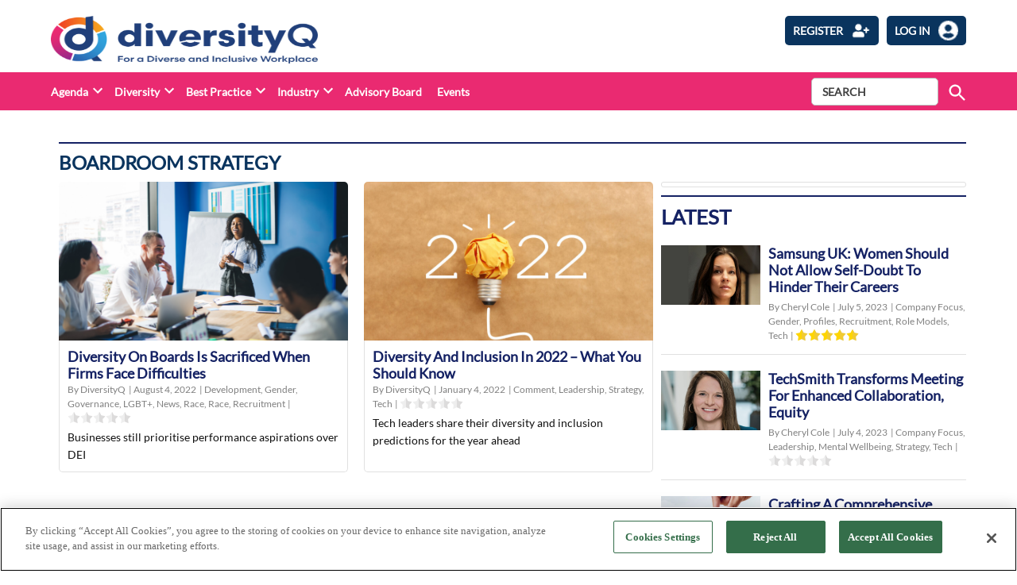

--- FILE ---
content_type: text/html; charset=utf-8
request_url: https://www.google.com/recaptcha/api2/anchor?ar=1&k=6LcVXM8pAAAAAEZ-AjmKsh_u8I_PM1d9MvXnXWNe&co=aHR0cHM6Ly9kaXZlcnNpdHlxLmNvbTo0NDM.&hl=en&v=PoyoqOPhxBO7pBk68S4YbpHZ&size=invisible&anchor-ms=20000&execute-ms=30000&cb=2z5rz4qwu6s5
body_size: 48704
content:
<!DOCTYPE HTML><html dir="ltr" lang="en"><head><meta http-equiv="Content-Type" content="text/html; charset=UTF-8">
<meta http-equiv="X-UA-Compatible" content="IE=edge">
<title>reCAPTCHA</title>
<style type="text/css">
/* cyrillic-ext */
@font-face {
  font-family: 'Roboto';
  font-style: normal;
  font-weight: 400;
  font-stretch: 100%;
  src: url(//fonts.gstatic.com/s/roboto/v48/KFO7CnqEu92Fr1ME7kSn66aGLdTylUAMa3GUBHMdazTgWw.woff2) format('woff2');
  unicode-range: U+0460-052F, U+1C80-1C8A, U+20B4, U+2DE0-2DFF, U+A640-A69F, U+FE2E-FE2F;
}
/* cyrillic */
@font-face {
  font-family: 'Roboto';
  font-style: normal;
  font-weight: 400;
  font-stretch: 100%;
  src: url(//fonts.gstatic.com/s/roboto/v48/KFO7CnqEu92Fr1ME7kSn66aGLdTylUAMa3iUBHMdazTgWw.woff2) format('woff2');
  unicode-range: U+0301, U+0400-045F, U+0490-0491, U+04B0-04B1, U+2116;
}
/* greek-ext */
@font-face {
  font-family: 'Roboto';
  font-style: normal;
  font-weight: 400;
  font-stretch: 100%;
  src: url(//fonts.gstatic.com/s/roboto/v48/KFO7CnqEu92Fr1ME7kSn66aGLdTylUAMa3CUBHMdazTgWw.woff2) format('woff2');
  unicode-range: U+1F00-1FFF;
}
/* greek */
@font-face {
  font-family: 'Roboto';
  font-style: normal;
  font-weight: 400;
  font-stretch: 100%;
  src: url(//fonts.gstatic.com/s/roboto/v48/KFO7CnqEu92Fr1ME7kSn66aGLdTylUAMa3-UBHMdazTgWw.woff2) format('woff2');
  unicode-range: U+0370-0377, U+037A-037F, U+0384-038A, U+038C, U+038E-03A1, U+03A3-03FF;
}
/* math */
@font-face {
  font-family: 'Roboto';
  font-style: normal;
  font-weight: 400;
  font-stretch: 100%;
  src: url(//fonts.gstatic.com/s/roboto/v48/KFO7CnqEu92Fr1ME7kSn66aGLdTylUAMawCUBHMdazTgWw.woff2) format('woff2');
  unicode-range: U+0302-0303, U+0305, U+0307-0308, U+0310, U+0312, U+0315, U+031A, U+0326-0327, U+032C, U+032F-0330, U+0332-0333, U+0338, U+033A, U+0346, U+034D, U+0391-03A1, U+03A3-03A9, U+03B1-03C9, U+03D1, U+03D5-03D6, U+03F0-03F1, U+03F4-03F5, U+2016-2017, U+2034-2038, U+203C, U+2040, U+2043, U+2047, U+2050, U+2057, U+205F, U+2070-2071, U+2074-208E, U+2090-209C, U+20D0-20DC, U+20E1, U+20E5-20EF, U+2100-2112, U+2114-2115, U+2117-2121, U+2123-214F, U+2190, U+2192, U+2194-21AE, U+21B0-21E5, U+21F1-21F2, U+21F4-2211, U+2213-2214, U+2216-22FF, U+2308-230B, U+2310, U+2319, U+231C-2321, U+2336-237A, U+237C, U+2395, U+239B-23B7, U+23D0, U+23DC-23E1, U+2474-2475, U+25AF, U+25B3, U+25B7, U+25BD, U+25C1, U+25CA, U+25CC, U+25FB, U+266D-266F, U+27C0-27FF, U+2900-2AFF, U+2B0E-2B11, U+2B30-2B4C, U+2BFE, U+3030, U+FF5B, U+FF5D, U+1D400-1D7FF, U+1EE00-1EEFF;
}
/* symbols */
@font-face {
  font-family: 'Roboto';
  font-style: normal;
  font-weight: 400;
  font-stretch: 100%;
  src: url(//fonts.gstatic.com/s/roboto/v48/KFO7CnqEu92Fr1ME7kSn66aGLdTylUAMaxKUBHMdazTgWw.woff2) format('woff2');
  unicode-range: U+0001-000C, U+000E-001F, U+007F-009F, U+20DD-20E0, U+20E2-20E4, U+2150-218F, U+2190, U+2192, U+2194-2199, U+21AF, U+21E6-21F0, U+21F3, U+2218-2219, U+2299, U+22C4-22C6, U+2300-243F, U+2440-244A, U+2460-24FF, U+25A0-27BF, U+2800-28FF, U+2921-2922, U+2981, U+29BF, U+29EB, U+2B00-2BFF, U+4DC0-4DFF, U+FFF9-FFFB, U+10140-1018E, U+10190-1019C, U+101A0, U+101D0-101FD, U+102E0-102FB, U+10E60-10E7E, U+1D2C0-1D2D3, U+1D2E0-1D37F, U+1F000-1F0FF, U+1F100-1F1AD, U+1F1E6-1F1FF, U+1F30D-1F30F, U+1F315, U+1F31C, U+1F31E, U+1F320-1F32C, U+1F336, U+1F378, U+1F37D, U+1F382, U+1F393-1F39F, U+1F3A7-1F3A8, U+1F3AC-1F3AF, U+1F3C2, U+1F3C4-1F3C6, U+1F3CA-1F3CE, U+1F3D4-1F3E0, U+1F3ED, U+1F3F1-1F3F3, U+1F3F5-1F3F7, U+1F408, U+1F415, U+1F41F, U+1F426, U+1F43F, U+1F441-1F442, U+1F444, U+1F446-1F449, U+1F44C-1F44E, U+1F453, U+1F46A, U+1F47D, U+1F4A3, U+1F4B0, U+1F4B3, U+1F4B9, U+1F4BB, U+1F4BF, U+1F4C8-1F4CB, U+1F4D6, U+1F4DA, U+1F4DF, U+1F4E3-1F4E6, U+1F4EA-1F4ED, U+1F4F7, U+1F4F9-1F4FB, U+1F4FD-1F4FE, U+1F503, U+1F507-1F50B, U+1F50D, U+1F512-1F513, U+1F53E-1F54A, U+1F54F-1F5FA, U+1F610, U+1F650-1F67F, U+1F687, U+1F68D, U+1F691, U+1F694, U+1F698, U+1F6AD, U+1F6B2, U+1F6B9-1F6BA, U+1F6BC, U+1F6C6-1F6CF, U+1F6D3-1F6D7, U+1F6E0-1F6EA, U+1F6F0-1F6F3, U+1F6F7-1F6FC, U+1F700-1F7FF, U+1F800-1F80B, U+1F810-1F847, U+1F850-1F859, U+1F860-1F887, U+1F890-1F8AD, U+1F8B0-1F8BB, U+1F8C0-1F8C1, U+1F900-1F90B, U+1F93B, U+1F946, U+1F984, U+1F996, U+1F9E9, U+1FA00-1FA6F, U+1FA70-1FA7C, U+1FA80-1FA89, U+1FA8F-1FAC6, U+1FACE-1FADC, U+1FADF-1FAE9, U+1FAF0-1FAF8, U+1FB00-1FBFF;
}
/* vietnamese */
@font-face {
  font-family: 'Roboto';
  font-style: normal;
  font-weight: 400;
  font-stretch: 100%;
  src: url(//fonts.gstatic.com/s/roboto/v48/KFO7CnqEu92Fr1ME7kSn66aGLdTylUAMa3OUBHMdazTgWw.woff2) format('woff2');
  unicode-range: U+0102-0103, U+0110-0111, U+0128-0129, U+0168-0169, U+01A0-01A1, U+01AF-01B0, U+0300-0301, U+0303-0304, U+0308-0309, U+0323, U+0329, U+1EA0-1EF9, U+20AB;
}
/* latin-ext */
@font-face {
  font-family: 'Roboto';
  font-style: normal;
  font-weight: 400;
  font-stretch: 100%;
  src: url(//fonts.gstatic.com/s/roboto/v48/KFO7CnqEu92Fr1ME7kSn66aGLdTylUAMa3KUBHMdazTgWw.woff2) format('woff2');
  unicode-range: U+0100-02BA, U+02BD-02C5, U+02C7-02CC, U+02CE-02D7, U+02DD-02FF, U+0304, U+0308, U+0329, U+1D00-1DBF, U+1E00-1E9F, U+1EF2-1EFF, U+2020, U+20A0-20AB, U+20AD-20C0, U+2113, U+2C60-2C7F, U+A720-A7FF;
}
/* latin */
@font-face {
  font-family: 'Roboto';
  font-style: normal;
  font-weight: 400;
  font-stretch: 100%;
  src: url(//fonts.gstatic.com/s/roboto/v48/KFO7CnqEu92Fr1ME7kSn66aGLdTylUAMa3yUBHMdazQ.woff2) format('woff2');
  unicode-range: U+0000-00FF, U+0131, U+0152-0153, U+02BB-02BC, U+02C6, U+02DA, U+02DC, U+0304, U+0308, U+0329, U+2000-206F, U+20AC, U+2122, U+2191, U+2193, U+2212, U+2215, U+FEFF, U+FFFD;
}
/* cyrillic-ext */
@font-face {
  font-family: 'Roboto';
  font-style: normal;
  font-weight: 500;
  font-stretch: 100%;
  src: url(//fonts.gstatic.com/s/roboto/v48/KFO7CnqEu92Fr1ME7kSn66aGLdTylUAMa3GUBHMdazTgWw.woff2) format('woff2');
  unicode-range: U+0460-052F, U+1C80-1C8A, U+20B4, U+2DE0-2DFF, U+A640-A69F, U+FE2E-FE2F;
}
/* cyrillic */
@font-face {
  font-family: 'Roboto';
  font-style: normal;
  font-weight: 500;
  font-stretch: 100%;
  src: url(//fonts.gstatic.com/s/roboto/v48/KFO7CnqEu92Fr1ME7kSn66aGLdTylUAMa3iUBHMdazTgWw.woff2) format('woff2');
  unicode-range: U+0301, U+0400-045F, U+0490-0491, U+04B0-04B1, U+2116;
}
/* greek-ext */
@font-face {
  font-family: 'Roboto';
  font-style: normal;
  font-weight: 500;
  font-stretch: 100%;
  src: url(//fonts.gstatic.com/s/roboto/v48/KFO7CnqEu92Fr1ME7kSn66aGLdTylUAMa3CUBHMdazTgWw.woff2) format('woff2');
  unicode-range: U+1F00-1FFF;
}
/* greek */
@font-face {
  font-family: 'Roboto';
  font-style: normal;
  font-weight: 500;
  font-stretch: 100%;
  src: url(//fonts.gstatic.com/s/roboto/v48/KFO7CnqEu92Fr1ME7kSn66aGLdTylUAMa3-UBHMdazTgWw.woff2) format('woff2');
  unicode-range: U+0370-0377, U+037A-037F, U+0384-038A, U+038C, U+038E-03A1, U+03A3-03FF;
}
/* math */
@font-face {
  font-family: 'Roboto';
  font-style: normal;
  font-weight: 500;
  font-stretch: 100%;
  src: url(//fonts.gstatic.com/s/roboto/v48/KFO7CnqEu92Fr1ME7kSn66aGLdTylUAMawCUBHMdazTgWw.woff2) format('woff2');
  unicode-range: U+0302-0303, U+0305, U+0307-0308, U+0310, U+0312, U+0315, U+031A, U+0326-0327, U+032C, U+032F-0330, U+0332-0333, U+0338, U+033A, U+0346, U+034D, U+0391-03A1, U+03A3-03A9, U+03B1-03C9, U+03D1, U+03D5-03D6, U+03F0-03F1, U+03F4-03F5, U+2016-2017, U+2034-2038, U+203C, U+2040, U+2043, U+2047, U+2050, U+2057, U+205F, U+2070-2071, U+2074-208E, U+2090-209C, U+20D0-20DC, U+20E1, U+20E5-20EF, U+2100-2112, U+2114-2115, U+2117-2121, U+2123-214F, U+2190, U+2192, U+2194-21AE, U+21B0-21E5, U+21F1-21F2, U+21F4-2211, U+2213-2214, U+2216-22FF, U+2308-230B, U+2310, U+2319, U+231C-2321, U+2336-237A, U+237C, U+2395, U+239B-23B7, U+23D0, U+23DC-23E1, U+2474-2475, U+25AF, U+25B3, U+25B7, U+25BD, U+25C1, U+25CA, U+25CC, U+25FB, U+266D-266F, U+27C0-27FF, U+2900-2AFF, U+2B0E-2B11, U+2B30-2B4C, U+2BFE, U+3030, U+FF5B, U+FF5D, U+1D400-1D7FF, U+1EE00-1EEFF;
}
/* symbols */
@font-face {
  font-family: 'Roboto';
  font-style: normal;
  font-weight: 500;
  font-stretch: 100%;
  src: url(//fonts.gstatic.com/s/roboto/v48/KFO7CnqEu92Fr1ME7kSn66aGLdTylUAMaxKUBHMdazTgWw.woff2) format('woff2');
  unicode-range: U+0001-000C, U+000E-001F, U+007F-009F, U+20DD-20E0, U+20E2-20E4, U+2150-218F, U+2190, U+2192, U+2194-2199, U+21AF, U+21E6-21F0, U+21F3, U+2218-2219, U+2299, U+22C4-22C6, U+2300-243F, U+2440-244A, U+2460-24FF, U+25A0-27BF, U+2800-28FF, U+2921-2922, U+2981, U+29BF, U+29EB, U+2B00-2BFF, U+4DC0-4DFF, U+FFF9-FFFB, U+10140-1018E, U+10190-1019C, U+101A0, U+101D0-101FD, U+102E0-102FB, U+10E60-10E7E, U+1D2C0-1D2D3, U+1D2E0-1D37F, U+1F000-1F0FF, U+1F100-1F1AD, U+1F1E6-1F1FF, U+1F30D-1F30F, U+1F315, U+1F31C, U+1F31E, U+1F320-1F32C, U+1F336, U+1F378, U+1F37D, U+1F382, U+1F393-1F39F, U+1F3A7-1F3A8, U+1F3AC-1F3AF, U+1F3C2, U+1F3C4-1F3C6, U+1F3CA-1F3CE, U+1F3D4-1F3E0, U+1F3ED, U+1F3F1-1F3F3, U+1F3F5-1F3F7, U+1F408, U+1F415, U+1F41F, U+1F426, U+1F43F, U+1F441-1F442, U+1F444, U+1F446-1F449, U+1F44C-1F44E, U+1F453, U+1F46A, U+1F47D, U+1F4A3, U+1F4B0, U+1F4B3, U+1F4B9, U+1F4BB, U+1F4BF, U+1F4C8-1F4CB, U+1F4D6, U+1F4DA, U+1F4DF, U+1F4E3-1F4E6, U+1F4EA-1F4ED, U+1F4F7, U+1F4F9-1F4FB, U+1F4FD-1F4FE, U+1F503, U+1F507-1F50B, U+1F50D, U+1F512-1F513, U+1F53E-1F54A, U+1F54F-1F5FA, U+1F610, U+1F650-1F67F, U+1F687, U+1F68D, U+1F691, U+1F694, U+1F698, U+1F6AD, U+1F6B2, U+1F6B9-1F6BA, U+1F6BC, U+1F6C6-1F6CF, U+1F6D3-1F6D7, U+1F6E0-1F6EA, U+1F6F0-1F6F3, U+1F6F7-1F6FC, U+1F700-1F7FF, U+1F800-1F80B, U+1F810-1F847, U+1F850-1F859, U+1F860-1F887, U+1F890-1F8AD, U+1F8B0-1F8BB, U+1F8C0-1F8C1, U+1F900-1F90B, U+1F93B, U+1F946, U+1F984, U+1F996, U+1F9E9, U+1FA00-1FA6F, U+1FA70-1FA7C, U+1FA80-1FA89, U+1FA8F-1FAC6, U+1FACE-1FADC, U+1FADF-1FAE9, U+1FAF0-1FAF8, U+1FB00-1FBFF;
}
/* vietnamese */
@font-face {
  font-family: 'Roboto';
  font-style: normal;
  font-weight: 500;
  font-stretch: 100%;
  src: url(//fonts.gstatic.com/s/roboto/v48/KFO7CnqEu92Fr1ME7kSn66aGLdTylUAMa3OUBHMdazTgWw.woff2) format('woff2');
  unicode-range: U+0102-0103, U+0110-0111, U+0128-0129, U+0168-0169, U+01A0-01A1, U+01AF-01B0, U+0300-0301, U+0303-0304, U+0308-0309, U+0323, U+0329, U+1EA0-1EF9, U+20AB;
}
/* latin-ext */
@font-face {
  font-family: 'Roboto';
  font-style: normal;
  font-weight: 500;
  font-stretch: 100%;
  src: url(//fonts.gstatic.com/s/roboto/v48/KFO7CnqEu92Fr1ME7kSn66aGLdTylUAMa3KUBHMdazTgWw.woff2) format('woff2');
  unicode-range: U+0100-02BA, U+02BD-02C5, U+02C7-02CC, U+02CE-02D7, U+02DD-02FF, U+0304, U+0308, U+0329, U+1D00-1DBF, U+1E00-1E9F, U+1EF2-1EFF, U+2020, U+20A0-20AB, U+20AD-20C0, U+2113, U+2C60-2C7F, U+A720-A7FF;
}
/* latin */
@font-face {
  font-family: 'Roboto';
  font-style: normal;
  font-weight: 500;
  font-stretch: 100%;
  src: url(//fonts.gstatic.com/s/roboto/v48/KFO7CnqEu92Fr1ME7kSn66aGLdTylUAMa3yUBHMdazQ.woff2) format('woff2');
  unicode-range: U+0000-00FF, U+0131, U+0152-0153, U+02BB-02BC, U+02C6, U+02DA, U+02DC, U+0304, U+0308, U+0329, U+2000-206F, U+20AC, U+2122, U+2191, U+2193, U+2212, U+2215, U+FEFF, U+FFFD;
}
/* cyrillic-ext */
@font-face {
  font-family: 'Roboto';
  font-style: normal;
  font-weight: 900;
  font-stretch: 100%;
  src: url(//fonts.gstatic.com/s/roboto/v48/KFO7CnqEu92Fr1ME7kSn66aGLdTylUAMa3GUBHMdazTgWw.woff2) format('woff2');
  unicode-range: U+0460-052F, U+1C80-1C8A, U+20B4, U+2DE0-2DFF, U+A640-A69F, U+FE2E-FE2F;
}
/* cyrillic */
@font-face {
  font-family: 'Roboto';
  font-style: normal;
  font-weight: 900;
  font-stretch: 100%;
  src: url(//fonts.gstatic.com/s/roboto/v48/KFO7CnqEu92Fr1ME7kSn66aGLdTylUAMa3iUBHMdazTgWw.woff2) format('woff2');
  unicode-range: U+0301, U+0400-045F, U+0490-0491, U+04B0-04B1, U+2116;
}
/* greek-ext */
@font-face {
  font-family: 'Roboto';
  font-style: normal;
  font-weight: 900;
  font-stretch: 100%;
  src: url(//fonts.gstatic.com/s/roboto/v48/KFO7CnqEu92Fr1ME7kSn66aGLdTylUAMa3CUBHMdazTgWw.woff2) format('woff2');
  unicode-range: U+1F00-1FFF;
}
/* greek */
@font-face {
  font-family: 'Roboto';
  font-style: normal;
  font-weight: 900;
  font-stretch: 100%;
  src: url(//fonts.gstatic.com/s/roboto/v48/KFO7CnqEu92Fr1ME7kSn66aGLdTylUAMa3-UBHMdazTgWw.woff2) format('woff2');
  unicode-range: U+0370-0377, U+037A-037F, U+0384-038A, U+038C, U+038E-03A1, U+03A3-03FF;
}
/* math */
@font-face {
  font-family: 'Roboto';
  font-style: normal;
  font-weight: 900;
  font-stretch: 100%;
  src: url(//fonts.gstatic.com/s/roboto/v48/KFO7CnqEu92Fr1ME7kSn66aGLdTylUAMawCUBHMdazTgWw.woff2) format('woff2');
  unicode-range: U+0302-0303, U+0305, U+0307-0308, U+0310, U+0312, U+0315, U+031A, U+0326-0327, U+032C, U+032F-0330, U+0332-0333, U+0338, U+033A, U+0346, U+034D, U+0391-03A1, U+03A3-03A9, U+03B1-03C9, U+03D1, U+03D5-03D6, U+03F0-03F1, U+03F4-03F5, U+2016-2017, U+2034-2038, U+203C, U+2040, U+2043, U+2047, U+2050, U+2057, U+205F, U+2070-2071, U+2074-208E, U+2090-209C, U+20D0-20DC, U+20E1, U+20E5-20EF, U+2100-2112, U+2114-2115, U+2117-2121, U+2123-214F, U+2190, U+2192, U+2194-21AE, U+21B0-21E5, U+21F1-21F2, U+21F4-2211, U+2213-2214, U+2216-22FF, U+2308-230B, U+2310, U+2319, U+231C-2321, U+2336-237A, U+237C, U+2395, U+239B-23B7, U+23D0, U+23DC-23E1, U+2474-2475, U+25AF, U+25B3, U+25B7, U+25BD, U+25C1, U+25CA, U+25CC, U+25FB, U+266D-266F, U+27C0-27FF, U+2900-2AFF, U+2B0E-2B11, U+2B30-2B4C, U+2BFE, U+3030, U+FF5B, U+FF5D, U+1D400-1D7FF, U+1EE00-1EEFF;
}
/* symbols */
@font-face {
  font-family: 'Roboto';
  font-style: normal;
  font-weight: 900;
  font-stretch: 100%;
  src: url(//fonts.gstatic.com/s/roboto/v48/KFO7CnqEu92Fr1ME7kSn66aGLdTylUAMaxKUBHMdazTgWw.woff2) format('woff2');
  unicode-range: U+0001-000C, U+000E-001F, U+007F-009F, U+20DD-20E0, U+20E2-20E4, U+2150-218F, U+2190, U+2192, U+2194-2199, U+21AF, U+21E6-21F0, U+21F3, U+2218-2219, U+2299, U+22C4-22C6, U+2300-243F, U+2440-244A, U+2460-24FF, U+25A0-27BF, U+2800-28FF, U+2921-2922, U+2981, U+29BF, U+29EB, U+2B00-2BFF, U+4DC0-4DFF, U+FFF9-FFFB, U+10140-1018E, U+10190-1019C, U+101A0, U+101D0-101FD, U+102E0-102FB, U+10E60-10E7E, U+1D2C0-1D2D3, U+1D2E0-1D37F, U+1F000-1F0FF, U+1F100-1F1AD, U+1F1E6-1F1FF, U+1F30D-1F30F, U+1F315, U+1F31C, U+1F31E, U+1F320-1F32C, U+1F336, U+1F378, U+1F37D, U+1F382, U+1F393-1F39F, U+1F3A7-1F3A8, U+1F3AC-1F3AF, U+1F3C2, U+1F3C4-1F3C6, U+1F3CA-1F3CE, U+1F3D4-1F3E0, U+1F3ED, U+1F3F1-1F3F3, U+1F3F5-1F3F7, U+1F408, U+1F415, U+1F41F, U+1F426, U+1F43F, U+1F441-1F442, U+1F444, U+1F446-1F449, U+1F44C-1F44E, U+1F453, U+1F46A, U+1F47D, U+1F4A3, U+1F4B0, U+1F4B3, U+1F4B9, U+1F4BB, U+1F4BF, U+1F4C8-1F4CB, U+1F4D6, U+1F4DA, U+1F4DF, U+1F4E3-1F4E6, U+1F4EA-1F4ED, U+1F4F7, U+1F4F9-1F4FB, U+1F4FD-1F4FE, U+1F503, U+1F507-1F50B, U+1F50D, U+1F512-1F513, U+1F53E-1F54A, U+1F54F-1F5FA, U+1F610, U+1F650-1F67F, U+1F687, U+1F68D, U+1F691, U+1F694, U+1F698, U+1F6AD, U+1F6B2, U+1F6B9-1F6BA, U+1F6BC, U+1F6C6-1F6CF, U+1F6D3-1F6D7, U+1F6E0-1F6EA, U+1F6F0-1F6F3, U+1F6F7-1F6FC, U+1F700-1F7FF, U+1F800-1F80B, U+1F810-1F847, U+1F850-1F859, U+1F860-1F887, U+1F890-1F8AD, U+1F8B0-1F8BB, U+1F8C0-1F8C1, U+1F900-1F90B, U+1F93B, U+1F946, U+1F984, U+1F996, U+1F9E9, U+1FA00-1FA6F, U+1FA70-1FA7C, U+1FA80-1FA89, U+1FA8F-1FAC6, U+1FACE-1FADC, U+1FADF-1FAE9, U+1FAF0-1FAF8, U+1FB00-1FBFF;
}
/* vietnamese */
@font-face {
  font-family: 'Roboto';
  font-style: normal;
  font-weight: 900;
  font-stretch: 100%;
  src: url(//fonts.gstatic.com/s/roboto/v48/KFO7CnqEu92Fr1ME7kSn66aGLdTylUAMa3OUBHMdazTgWw.woff2) format('woff2');
  unicode-range: U+0102-0103, U+0110-0111, U+0128-0129, U+0168-0169, U+01A0-01A1, U+01AF-01B0, U+0300-0301, U+0303-0304, U+0308-0309, U+0323, U+0329, U+1EA0-1EF9, U+20AB;
}
/* latin-ext */
@font-face {
  font-family: 'Roboto';
  font-style: normal;
  font-weight: 900;
  font-stretch: 100%;
  src: url(//fonts.gstatic.com/s/roboto/v48/KFO7CnqEu92Fr1ME7kSn66aGLdTylUAMa3KUBHMdazTgWw.woff2) format('woff2');
  unicode-range: U+0100-02BA, U+02BD-02C5, U+02C7-02CC, U+02CE-02D7, U+02DD-02FF, U+0304, U+0308, U+0329, U+1D00-1DBF, U+1E00-1E9F, U+1EF2-1EFF, U+2020, U+20A0-20AB, U+20AD-20C0, U+2113, U+2C60-2C7F, U+A720-A7FF;
}
/* latin */
@font-face {
  font-family: 'Roboto';
  font-style: normal;
  font-weight: 900;
  font-stretch: 100%;
  src: url(//fonts.gstatic.com/s/roboto/v48/KFO7CnqEu92Fr1ME7kSn66aGLdTylUAMa3yUBHMdazQ.woff2) format('woff2');
  unicode-range: U+0000-00FF, U+0131, U+0152-0153, U+02BB-02BC, U+02C6, U+02DA, U+02DC, U+0304, U+0308, U+0329, U+2000-206F, U+20AC, U+2122, U+2191, U+2193, U+2212, U+2215, U+FEFF, U+FFFD;
}

</style>
<link rel="stylesheet" type="text/css" href="https://www.gstatic.com/recaptcha/releases/PoyoqOPhxBO7pBk68S4YbpHZ/styles__ltr.css">
<script nonce="r3DdTOLHRAFRrqLsSg761g" type="text/javascript">window['__recaptcha_api'] = 'https://www.google.com/recaptcha/api2/';</script>
<script type="text/javascript" src="https://www.gstatic.com/recaptcha/releases/PoyoqOPhxBO7pBk68S4YbpHZ/recaptcha__en.js" nonce="r3DdTOLHRAFRrqLsSg761g">
      
    </script></head>
<body><div id="rc-anchor-alert" class="rc-anchor-alert"></div>
<input type="hidden" id="recaptcha-token" value="[base64]">
<script type="text/javascript" nonce="r3DdTOLHRAFRrqLsSg761g">
      recaptcha.anchor.Main.init("[\x22ainput\x22,[\x22bgdata\x22,\x22\x22,\[base64]/[base64]/[base64]/[base64]/[base64]/[base64]/KGcoTywyNTMsTy5PKSxVRyhPLEMpKTpnKE8sMjUzLEMpLE8pKSxsKSksTykpfSxieT1mdW5jdGlvbihDLE8sdSxsKXtmb3IobD0odT1SKEMpLDApO08+MDtPLS0pbD1sPDw4fFooQyk7ZyhDLHUsbCl9LFVHPWZ1bmN0aW9uKEMsTyl7Qy5pLmxlbmd0aD4xMDQ/[base64]/[base64]/[base64]/[base64]/[base64]/[base64]/[base64]\\u003d\x22,\[base64]\\u003d\\u003d\x22,\x22w4Y5wrfCtlHCksKlGMOlw6vDrSQCwrFYwohPwoNCwrLDlUzDv3rCsHVPw6zCqcOhwpnDmWPCkMOlw7XDh3vCjRLCjR3DksOLbVjDnhLDmcOuwo/ClcKDGsK1S8KZJMODEcONw6DCmcOYwobCrl4tHQAdQkpmasKLIcOzw6rDo8OMwpRfwqPDgEYpNcKsYTJHFMOvTkZ2w6gtwqEEIsKMdMOXCsKHesOlCcK+w58GUm/DvcOhw7E/b8KMwrd1w53CsUXCpMObw73CqcK1w57DocOvw6YYwphsZcO+wqpNaB3DrcOBOMKGwq4IwqbCpH/CtMK1w4bDtQjCscKGXz0iw4nDrysTURtpex9HYCxUw6/DgUV7N8OZX8K9AS4Ha8Kkw4bDmUdBTHLCgyFuXXUkIWPDrHXDvBbChgvCu8KlC8OsX8KrHcKVLcOsQmoCLRV1QsKmGkUMw6jCn8ORYsKbwqt/w58nw5HDusOrwpw4wrHDsHjCksO8KcKnwpZOFBIFBAHCpjoLAw7DlDnCu3kMwroTw5/CoTYAUsKGG8OJQcK2w4jDiEp0H0XCksOlwqEew6YpwpzCt8KCwpVyb0gmJMKVZMKGwoRQw55Owo0wVMKiwpVww6tYwr0zw7vDrcOwH8O/UDJCw5zCp8KGM8O2LzXCucO8w6nDj8KcwqQmacKJworCrh7DpsKpw5/[base64]/CucO9wqRyAGN4w5kHLBlfwovDq8OVHVTCgW96CsKyRGBoccOlw4TDmcOswq0DFMKMf0wjFsK+aMOfwogNasKbRwjCs8KdwrTDtcOaJ8O5Qi7Dm8Kmw4fCoSXDscKww71hw4ouwrvDmsKfw7gHLD8zaMKfw54Uw6/ClAMFwr44Q8Odw78YwqwNPMOUWcKgw5zDoMKWTMKMwrABw5jDkcK9MjQZL8K5FQLCj8O8wopPw55Fwpokwq7DrsOcUcKXw5DChMKbwq0xXF7DkcKNw4bCkcKMFBJWw7DDocKfB0HCrMOCwobDvcOpw6XCksOuw40sw7/[base64]/[base64]/DisK8DEILw4bDssONdAs3w6pWSsOQwrLDncOnwqMFw5d0woXCn8KKLMO1E1QuBcOcwpYxwoLCnMKKacOPwp/DmEjDlMKFVsK/XMKyw5xvw7fDoBpUwpXDmMOmw4bDjHPCs8OHScK6NlZ8CwUjKDZLw7NaRcKTPsOqw4bCjMOQw63DvHbDo8OqCS7Cv2rCjsO0wqg7PhEiwo9Cw4ZMw7/[base64]/[base64]/wpzCoMKgw7V7DnXDjcKAJsOcwqLDnnBlwqLCiXhBw7ANw7M8KsKow4o8w7R8w5fCtxNlwqbDgcOfTkLCvUoHGzdXw7tzF8O/f1EEwphaw7nDqMOtDMKWa8OXXDPDk8KcZjTCisKQLlgpMcOCw7zDnyLDtU8xEcKfTGzCscKIVBQ6QMO1w6rDksOWFU9PwrnDtzLDt8KgwrHCjsOQw5M5woXCmBYIw6V7wr5Cw7ssXCbCp8KzwrcQwpRdIW0nw5w4C8Olw4/DnQVYEcOwe8K6HsKDw4zDk8OcLMK6AcKNw4bCiTLDmmfClwfCkMKBwqXChMKbMnfDoXVYX8O/wrvCjjpTVhdaTkNyTcORwqZzNDArCmpiw7cNw74mwp1MOcK3w407KsOIwqcYwrHDq8OSI10yFifCoApnw7fCnsKZG1wgwpwuMMO+w4LCi0vDkxAOw6EjOcOVIcKSAQLDrQHDlMONwq/[base64]/DtTLCu8OdeMO5HQd8w5jDsGfCkG8Dwp3Cj8OVCMONKsOrwqLDscO3PGFDMgbCi8OwGhPDm8OPDMOAe8KlUmfChE5iwqrDtDvCgUbDkiMAwqvDr8KmwpbDjHoKHcOHw6JxBTotwr17w7MsD8OIw7x3wowVcnp/wotkWcKfw53Dv8Okw6k3IMOlw7TDlMOVwo0jEh7CosKrVMOETTDDg30BwqfDqgzCmAlbwrfDksKzIMK0Lh/CrcKGwo0nDMOFw5nDiioEw7cUJMORfcOow7/Du8ObN8KDwrUECcOGZcKeOERJwqLDnybDhzzCqxXChkDCkidFWEgZemdtwqLCpsOywrtiEMKcOMKMw6TDvVrCvcKVwoMkB8KzUFVhwoMBw4ADKMKtGXAnw6EWScKrVcO0Dx7CjmRHSsOFL2LDuhFrPsOsLsOBw40RNsOWD8OeNcOAw6sLfjY/az3CpWrCj2/CsGc3Dl3Do8KkworDs8OeJRLCtCTDjsOdw7HDpBrDlsOVw41McA/CgFxpOFrCssKzW3x+w5LCm8K/[base64]/[base64]/[base64]/DucKHE8Otb8K1KsOWwp/DtE3DqEwHw4jClkYXKz9ww6MDMld6wqHChGfCqsKSAcOpKMOhLMO7w7bCmMKaSsKswqDCnsOqO8Okwq/DmsOYJRzDhQPDm1XDsQ9ATgM3wojDjQnDp8OBw6TDrcK2w7NlM8OQwq09T2tHwrdzw7JowpbDoUAowpbCnToPP8Odw43Ct8KJVQ/CucOeC8KZCcKZHkouZH3ChMKOe8K6wqBMw6PCliMOwoE9w47DgMKVSm0UaTkZwprDvxXDpFDCimjCn8KHM8KVwrHCs2jDl8ODTQ7DvUdrw7YaGsKqwrvCgcKaFcOAwoLDu8KhJ3vCqF/[base64]/[base64]/Do8Obw73DgRRnRMO7wqdYw4ZLw5M/[base64]/CjsKiwonCuCjCq8KvHsOmwpjCo8K3fDDDocK/[base64]/DtsKcwrd7JEQiw6olesKEalc7wrMoLsKswpPCu0pfFsKEbcK4UsO+CMOTb2rCjVLClMK2J8KBKn81w4dfBH7DusOuwpptScODCcKdw47DnBzCpA3DkiRAFMK0AsKJwp/DjiTCgGBFXSjDkj4Lw6FBw5Vyw67CiETDnMOEIxzDtsOXwqVWI8Oow7XDulLDvcKywqNVw65Cd8KAIcKFOMK+Z8KXHcO/aFDCt3nCmcOnw4vDpD/CtxNvw4MFHwTDrMKJw57DjsOhSxTChELDscO3w6TCm1RUW8KzwrNMw7vDkSjDoMK4w7o2wo9oKGzDjRl/SXnDqsKiUcOyPMORwqrDljR1csOgwpV0w5bCl1pkZcKkw6phwr7Dv8K0wqhXwoMJZzxUw4osKQvCsMK+wq8cw6nDuy45wrQfaBRLQmbCjUF+worDuMKQa8K2F8OoVB/Cr8K7w7LDtsKSw7RewqVePj7CigPDgwpPwoDDlH14d0vDtw04W0ASwpfDosOsw7cow4/CmMKxCcOfFsOjDcKJNVd7woTDnRnCkRLDuwzCqUDCpMKfP8OCRGoiAE5UMcO8w5Fdw6pOW8K7wo/DpnVzWH9TwqPCkhYPXB/DpS4dwo/CpwUiI8KBcsKuwpfDlxF7woFtwpLDgcKqwrjCiwE7wrkOw6F/wpDDljB8w65GNCQ3w6sCFsO2wrvDjmdCwrhhKsOww5LDm8OhwpzDpn4nClAxOj/[base64]/DoQofw5MSw77CjHp9MR98wrAaKMOyHHxAFMKuBsKAZ1sVw6vDmcK4w4p+LlvDlAnCgRjDh21sKEvChS7ChsKQIsOgwp9gF3ITwpEiYzHDl3xQfCMuJR9qDQY1wqQNw65Bw5UYJcKFDsO0MW/CgjZ4C3bCicOOwoPDvsOBwpNdK8OEE0/[base64]/DnTHCscOvfA7Cs1Q2PyvCocOnacKqw4cUwoTDqsOcw4jCvMOwIMOJwrZ6w5vClhHCscOqwqPDmMODwqxHw6Z/T30fwpE6dcOgScOjw7gWw5DDoMO8w5oXOT/[base64]/[base64]/[base64]/DoFLCsCnDm0zCtcKwHV3DlTErXsOewoA1a8OHSMOTw60bw5DDpXbDjQQTwrvChMOGw6kNQcOyEzccA8OmHUPCshrDusOALAMGeMKlaB4fwr9jVHDDlX8NN2rChcOSw7EdZT3DvlzCg3fDjBAVw5Fbw6HDtsKKwqrCjsKPw5jComzCu8KFXmvCt8OOfsK/wokZTsKMTMOZw6MXw4YPByLDjBPDqlEobsKPJFfChw/DoUYEbjt7w6ABw61zwp0WwqDDh2rDl8KVw6cMfcKUeUPCiyw0wqDDksODe2RQMsONGMOdHFjDusKRJiduw5JkacKpR8KREHpJDMOhw4fDrFhiwrYnw7vCv0PDog7CpR5VbXDCiMKRwo/Cj8K9NU3ClsOzEikVLSEAw5HDkMO1QMK3NG/DrcOqACF/dhwEw587ecKtwp7Cv8Ofw5hUW8K6Y2Uewp/Dmy5adMK3wqTCg3o/CxJfw7vDmsOwNsOuwrDCm1J7FsKETA/[base64]/DohzDs8OPwq1XwrzCrsKwETrDoTTCslTDusObwpvDly/DgGUiw4oaDMKjV8Knw6PCpjPCuS7DiwDDuCl1CGcFwpUIwqXCglo7QMOtcsOfwo9UIBAywrRGcDzDnHLDi8OXw6fCksKKwqIow5J/w7p6YcOewq8pwrbDtMKEw5ccwrHCmcKAXcOzbcOzWcK1BTYgw6wvw7h6HcOVwq4IZy/DisKTBcKWQCjCi8O9wpPDiAXCrMK4w6IgwqU0woB0w67CsCs1DMKMXWRmK8KQw716Hzcfwp3CtQDCkQ1Ow6PDumzDvUrCmxdbw6EYwo/DvWFMI2DDj2XCkMK3w61nwqRANcKPw6DDlFXDhMOVwqF5w5nDhsOmw63CmCvDscKww6cmYMOCVwfCrMOhw7x/[base64]/DsRHDk8KTwqbDjlsHUcOGL8KdGlTDpcKXHHvCp8OnbDfClsKPGTrDkMKOJljCpCfDsVnChTPDjCrDqi8Zw6fCl8OfT8Oiw7w5wqs+wqjCrsKFSnNbI3RfwobDisKOw54/wrvCpm7CsCIvD2bCncOAAyDDvcOONR3DqsOGY1XDjGnDrcOmJnjCjAjDq8KkwpxvcsOWWlJaw6QJwrPCrsKzw4BKJRoqw53Dm8KYZ8OlwrXDkMOQw4t8wrVRHTdJBCPDjsKkU0zDhMOZwq7CrH/[base64]/DhSYEwoTDksOcw75+wpjDiMKew6kMc8OCwpzDoxoYZcOgOcOrBxsew7JaZjLCgcOlUcKzwqUFN8K7W33Dh3PCq8K+wpbCpsK/wrp+PcKtSsK9wqvDusKEw7Vrw5PDu0rCtMKfwrggYjxXeD4RwpPDr8KtM8OdYsKDEB7CoX/Ch8Kmw6YzwpUmE8OUcAhtw4nCtsKlTlRvbgXCpcKlDz3Dt39Ub8OQMsKEcysawofDqcOvwpvDoissVsO6w5PCosOCw7hcw45iwrouwpPDpsOmYcOIK8OHw4QQwr4SAsKMKXA1w6vCtCIFw73CqjVCwrbDi0/[base64]/DnxVMawfCpsK+w7TCh8OYw4TDoMKhw7rDnsO1wrd7QUrCvcKwG3oSC8ONw6guw4fDnMOxw57DtFPDhsKIwrTCp8OFwr07Y8KPCyHDicK0I8KvHsO9wqnDpDxzwqNswoECasKSKjvDr8KVwr/Cp33DrsKOwovCoMOTFEwww4DCpcK1wovDk3tAw59dacOWw4UsP8O1woNLwr9/d0deW3DDuDsdSkVVwqdOw6nDvsKWwqfDsydqwpdgwpASBFEGwpDDvMOGQMOdfcOgb8KyVj4Bw45Sw4zDglXDuTzCri8cL8KcwohbIsOvwo8twofDrU7Ct2MmwoLDvcK/w4rDiMO2LMOIwqrDrsK3wq5uS8OocXNewpPClsOswp/ClGhNKDYnOMOoeD3Cr8KFG3zCjsOww5nDlMKEw6rClcOEV8Ocw7DDk8OkT8KRA8KIwqsXUWTCsTkSSMKEwrzClcKpAsOPc8OCw48GEGvCoR7DsjNiEFBoLwouJ3saw7ISw7law7zCr8KpDsOCw53Du0IxFkkpAMOKNz/CvsKlw6bDtsKQT1HCssOoMFTDgsKqEFTDhmFawr7CrS4mworDsmlkNEnCmMKndkxccTB/wpHDskZlIhcRwrxnDcObwowrW8KywoUaw4cbUcOCwpDDlSQEwpXDiGfCnsOwXkzDjMKdYsOjb8KfwozDmcKxJExXw4TDpihvG8KvwppZbSfDr0AEw4xtHz9Kw6LCjTZ/[base64]/DoMKbeADDjinClDzDuMKcYDc9w5/CsMKKVCbDtcOTXsKNwpA9X8O/w4MYaH5NWSAkwq3CvMO0OcKFw6PDkcObJMKawrFTF8OYU1XChWnCrVjChsKTw4/CtTAVwqN/O8KkbcKMOsKQO8OXfSjCmMKIwos6LQjDiAl4w5DCiRdlwrNnYX8ew6wswoZfw6jCr8OfasKEUCErw5UVDsKpwozCiMK5WGnCtG0ww789w57Co8OKHnbCksOtVkTDssKCwq3Cq8Opw5jCtMKrasOmEAfDj8K/B8KRwrQYf0LDjMOQwqx9YMKvw53Chj0zdcK9J8KcwpfDscKTCRLChcKMMMKcwr7DuCbCljfDm8OwLV0ewoPDlMKMQwEvwpxwwo0/[base64]/DmDPCvyrDi8Ocw5DCisOJwoDDmig2wpbDpsOKC8Osw7R6A8KWScKzw5g/DsKlwqdlYcKzw7LCiGkNJxbDs8OVYCpww6ZWw57CosK1FsK/woN0wr3CvMOlD14nB8KGBcOjw5nCklTCpMKWw4jCm8OtNsOywpzDnsKPOALCj8KDUsOqwqcBNRM/SMOdw4slIcO0wqzDpB7Ds8OAVRPDrXLDu8KUVcKyw6PDgsK/w4sZw6kzw6Mzw78IwpXDn2R5w7DDmMKGTF8Mw58Twq07w5Uvw65eHcK8wojDonl0P8OSK8Odw6DCkMKefV3DvmLCl8KdRcKjWnLDp8ORwozDtcKDS0LDtBwNwpwbwpDCnkt6woJuFCrDvcK6L8KQwq/CsjwnwoYiPjvCii7CnwMfYMODLATDsATDilbDpMKcc8KlLGfDlsONDCMJb8K5WE/[base64]/wrzDsMKnL3HCvH3Cngl7EsODZcOaHEFzMxHCiUw6w7oTw7bDtEYKwogww5tEBxPDtMOxwqDDv8OSUcOMQcOLahvDhA3Ck2fCh8KnElbCpcKZOTcPwrbCvUrCscO2wrjCmTTDkRI/wq0DecOMYgonwqYNFRzCrsKZw6Btw6I5Uz/Dl2c7wosMw4TCt2DDkMKDwoVbM0/[base64]/Jgc0wpzDikFbUENDdsO3XsKbwoQJwrRUTMKUPgvDoUzDisKNb0zCgQhFF8Oew4TCtnbDpMKDwrptQDjDlsOswoLDlU0pw7/DkQTDnsO/wozCkyfDn3fDj8Kuw5IjDcOcQ8KHw6hsGnLCh1AAUsOewowuwo/DqXPDtWnDgcOdw4DDjUrChcO4w6fDg8OLECUJPcOew4nCtcOxF2vDnHLDpMK1SWvDqMKkdsO3w6TDqGHDlsKpw4zCoR0jw50rwqPCpsOewp/Ck2hLXjzDukjDhcKTecKMIiUeCjQCL8K5wo1swqXDu0Ivw41ywrBoIVNHw5EGIC/CrU/DmgZmwp9Fw5zCpsKNP8KTKgNewpbCrcOREShqwqgqw5h7fx3CrsOmwoYMQcOzw5zDvSVQLsO2wrHDu1RbwrliFsOiWXTCky3CrMONw5pFw4zCosK4wq7CicKyb3vDv8KTwrQyD8OJw5bDkWcpwoUmJh8jw45Zw7bDjMKqTyw2w45Xw7jDn8K/FMKBw5Mgw4ouAcORwop6wp7DkD0BJQRFwqM+w4XDlsKowqPCv0N6wrZrw6LDm1HDrMOpw4QdVsKULGXCg2cpL2jDrMOTfcKkw605AW7CpQhJZcOBw5LDv8K2wqrDu8OEwqjCpsO7dU/CoMKdLsKnwrDChglkIsOfw4DCrsKiwqvCoBjCqMOrFXV1SsOAH8KgQ31qZsOOeSTCs8K8US8Bwr1cZW1Dw5zCosO2w5/CscOyQWwYw6EmwrYzw6nDhi8pwq5awrnCpcOMR8Knw4rCqQLCl8KyDB4IZcKBw4rChn9GYCLDmSLDgitKwpHChMKcZzDDhRYsUMOCwqHDsm3DmsOcwphbwpBkMkk2fCNWw6rDm8OUwrpvLj/[base64]/wpPDkMK3wojDgWQLw7Vuw5rDosKeA0wtwoTDlsOWwoLCnB7CpsOBIwhUw7t8UyVEw5vDpDMxw7scw7BZQMKdWUI7wpB6NcOBw7gnAMKywrjDmcOswpMOw7jCs8KUdMOew7DCpsO/G8OuXMKbw6MVwpfCmx5LCF/DkBMQKEDDl8KewpnDpsKXw5vCu8OhwrTDvGI/w6rCmMKQw6fDs2JoD8KIJQUyBWbDiSLDoRrCtMK3bsKmR0AXU8OZw6l2CsKKKcOJw60IA8OMw4HDsMKBwod9Yk4OIVB/wrXClj8PHsKFXAnDicOZdGvDiSnCuMK0w7s4w6LDkMOkwrciVsKFw6JbwqjCkEzCk8Oxwrk+ZsODXDzDh8OyShxowrhLW2vCksKUw67DosKMwpIZMMKAFiQ3w40Rwq9Ow6LDjUo9H8OGw5XDksOnw67CtsKvwq/DjlwJwojDncKCw4RwBsOmwq5Rw67DsmLCg8KXwqTCkVM7w5lCwqHCjS7Ct8KTwqd/YMO/wrzDocOTSADCiD1CwrTCoGcHdMOCw4klR0TClMOFWGTDqcOUfcK/LMOiEcKYJm3CgsOFwoDCnsK1w5jCvBhCw7Ztw5hAwp0JYcKdwrsPAk/[base64]/IcO8wrRGNkIhB8OtwoLCjnfCiiJmw5AJw77CiMOBw75oZBTCnHcowpEMwqfDrMO7eHwtw67Cqk8wWzJVw6/CncKaMsOnw6DDm8OGwovDqMKbwoQlwr5HExsiQMORwqvDoDhtw4DDrcKQVcKYw5vDncKFwo3DqcOVwoTDp8Ktwr7CiBfDjU/[base64]/Cp0fDoCRGw7jCl8KbRBxRw6QUwrXDjnwPXsO4f8OfSsOlSMOmwp3DpF7CtcKww6XCrE5PP8KDAMKnEGbDmhtpRMKQTsK7wrzDqGcKdjbDisK+wo/DqcOzwps2BVvDt1TCiQIkEXU4wrVeIsKuw6PDm8K9w5/Cl8OEw7TDqcKzccOLwrEfAsKzfxEIUhrCg8ODwoN/wp1ZwplyesOMwrrDuTdqwpg5e3NfwptlwplsWMKcZcO9w4LCl8Ohw6BTw4bCosOiwq3DmMO1ZxvDmQ3Dmj49cjZfQGHCg8OUOsKwW8KYSMOANcO2N8OYM8Kuw4vDpiNyU8KXaT4Aw5bCm0TCqcOzw6rDoR3Dmyp6w7F7wpPDp0wuwp/DocKcwobDp2/Dg17CpyTCsGMxw53CuUg7G8KseTPDpsOMKMKZw63ChxoRXMK/Z2zDv2LCphA7wpF1w6HCrHrDtHvDmW/CqhBUTcOsEMKlL8K8ZGHDk8OVwq9ewpzDtcOwwpDCsMOewpnCncONwpjDgsO2w64/RHxQEVnCjsKTOGVTw4cUwr00w5nCsT7CqMO/AG7CtCrCrQ7ClipJNSnDsCJubnU4wpgjw6ceVXDDuMOuw7TCrcOuOksvw71EfsOzw4EbwpwDY8Kww5/DmQthw48QwrbDpC4ww6N5wr/DhwjDvX3CrsO7w5bClsK5J8OXwpLCjnQOw61mwqY9wpJOfMKFw5lOA0FzClrDtmfCr8KGw6bCrzTDu8K8MgLDtcK5w7vCqMOHw5vCv8Kcw7AswoIIwrBoYTlxw4EewrI1wo/DlgTCr3tIAStMwqvDmDlvw5DCvcOawonDgV4eG8OowpY+w6XCgsKobMOJNRTCmmDCuW/[base64]/ekrCvgdnw540AWJwKEfCj8KAwroYdMOnw4LDvcOKw6xxWj5HFsO/w6oCw71IOiIuGFvClcKsQmjDtMOIw7EpLAbDqMKbwq3Cjm3DsEPDq8KcRE/DhgcLEmrCscO4wpvCpcKkfcKfP0R3w78Iw43Ck8K5w4/DgHAXVSB1JD5Kw4BPwq0/w5QRfsKhwqBcwpUJwrTCmcObPsK4DjJbQnrDvsO0w44JLMKowqAgbMKfwpFpCcO5JsOee8O3L8KwwobDkj/DuMK5S2J8T8Otw5pwwo/CqEl4Y8KbwqBQGxrCh2AFHgM8axvDu8KYw6zColPCiMKFw4M1w58kwoA5CMO8wrIhw7Mgw6fDkWZ4DsKDw543w7UJwrfCtUQSMn/CtcO1XzIWw5zCi8OVwobCmkLDjsKQKz8+P0onwqEswoXDvyzCkXNpwqltS2vDmcKScsOgesKkwrnCtMKywo7ChRvDq0wNw5/[base64]/DicKyPTUfdMOrwqjDmcOGFcOzwrLCk0MLw6AMwrNlwobDuHHDjMOJbsKoScKwbMOaBsOGFMOLw6rCrG7DmMKYw4LCvRTCq0fCvRHChwrDu8Oswqx5FMOGEsK8IMOFw65Lw7wHwrVaw5tlw7IEwpkSKC1dE8KwwrwTw7jCgy43OgwYw6/DomA8w6onw7wowr3CmcOgwq3CkjJDw6EQPsKxYsKlfMOoS8O4QkDCvxFLVFhNwqjChsOsY8KcBlbDlsKMacKgw6p5wrPCsGzCjcOFwqXCqA/ChsK3wrvDtHDDmm/ChMO0w4fDnsKREsOBD8KJw5Y3I8KOwqkUw6rCosKsV8KSwrXCk14swqnDpwpQw4xfwo/DlQ4tworCsMONw5oLa8KUU8O4RinClg5RClkrHMOSbsK9w7YdDE/DjyHCgHbDtsOFwrzDmFkjwqjDryrCognCi8OiIsOffMKhwq3DoMOyUsOcw6XCnsKjccKTw61IwpscAcKbasKcWMOww785VFjCpcOKw7TDtx9NL13CkcOTRMOEwotZYsK/w5TDhMKlwp/Ck8KqwqLCuwrCj8KyXcOcAcKPQsOVwo4GDsOowr8vw5h2w5ItDmXDvMKbbsOeLSvCn8K8wrzClwwrwogOc3kSw6zChivDosKfw78kwqVHTWXCp8O9Q8OgdDd3G8KWw7XDjWrDoF/[base64]/DpcOKJ8OXX0LDnXRjOH0PXEh0wrbCrMKkQMKnE8OPw7XDmB3CgXfCmyBkwqJhw7HDvjsDOTNTUMO9C0Fhw5PDkFbCv8KwwrtLwpLCi8OEw6LCjMKTw5UZwobCqQxcwoPCq8Kcw4LChsKvw5/DlTArwrpQw43DlMOSwo7Dl1nCsMOzw7REHwMcGWjDmXJPXBDDvR7DuyhmccKQwofDinbCqXEbJsOYw7xRD8KnQ1vDr8KMwr1ucsOBf1XDssOewpnDhsO6wrTCvTTDnV04QiUpw5jDlcK5ScK/UhVbJsOkw7Ajw5rCm8O5wpXDh8Ktwq/DicKOLnnCg1MCwrJ5w4HDmMKZZibCoDl/[base64]/[base64]/CkgnCvsK8wqNjw5LDq8OABErDk2cPbAzDi8OvwpbDocO0wqEAC8O8ZMOOwrJuC2sCRcOnw4ERwodnSzYxCikcTMO2w44oeyQkb1vCocONI8OkwrXDtELDncK/WTHCtBHCi2l4fsOyw4Q0w7rCvsOGwpF3w6Fyw5wWCXodHXo2HnzCnMKeZsK/[base64]/DgRjDlMKMVk7DrsOOwoPCg8OywrwVwpMrATw9JDh2JcOVw5c1XE0xwrtyB8O0wpLDpMOYeRLDoMKcw41GM1/[base64]/CssKFGks1w7NdEcOSwoXCuWsbS8OGH8ObfMO/[base64]/[base64]/[base64]/wpQnw5Ntw4xbw69Ywod/wpkMw6/CjjTCsmXCuBrDnQd6woklHsKSw4ZMJmhlRXMJw6N8wrZDwpLCkUpwZsKRWsKPd8Ohw4rDinxPNsOzw7vCucKnw5PCpMKzw4nDiUNQw4AmLiPDisKTw4peVsKoYXg2wpgncsKlwojCiGlKwq7CmXzCg8ODw5k6Bm/Cl8KUwo8BbgvDucObAsKSbsOsw6QEw7AfHxLDgMO9K8OuPMK1PWDDt3Y5w7TCr8O+DWzDtn3CkC0ewqnCgSEZB8OFPsOUwovCsVg2w4zDmkDDqDvClmLDt2TCrDjDnsONwqEKRMOKUXjDsy3CnsOhX8OzY3LDpWHChFDDmRXCqsOdDDJtwpR7w7/[base64]/ChsKuw4cpw5fDkcOZTcOLHivDtcO+PmbCu8O5woHClsKjwq5sw7DCvMKfE8KGF8OcRXDCnsOgeMKSw4kHZCYdw6XDsMOQf3sRHsKGw5BJwpXDucOfKcO/w7Asw4UPflIRw5lZw7hhKS5jw50twpDDgcKwwozClsO4FUfDpFLDusONw5I9wppWwocbw7EXw6Jiwr7Ds8O9RsKhUMOtbE4cwpXChsKzw4HCvMODwpxgw4TCu8OXdD9sGsKXIsOZM2YYwoDDusOzNcOPWigUwq/Ch0HCuXR2PMKgER1OwobCj8Knw4jDggBXwrwcwoDDkH7Cmy3CjcO8wo7CtSEcT8KZwojCignCkTZow7ldwrvDqMK/LTVhwp0BwoLDjsKbw5dKfjPDvcO5PcK6M8KxFzlGay5NHsOFwrBEKBHCgMOzSMOaacOrwrDDgMOxw7dRH8KMVsKCeUwXbMKWe8KZXMKAw6USHcOVwq3DvsO3UEzDi1PDjsOQCcKRw5MZwrXDjsOgwrjDvsKsKW/CucO+R17Ch8KjwprCusOHZnzClcOwasKNw6Rww7nCl8KVEgPCgFNQXMK1wrjCuCrDqGh6UVzDrcOyAVHCsmDDj8ODFzQgMEbDuTrCvcOAewrDmXDDr8OXRsOcwoMNw6rDgcKPwoR6wqbDsRZcwq7CpyHClxrDu8ONw4IEdSzCh8Kxw7PCuj/DqsKJGsObwpI2IsO/GHLCj8K3wpPDtWDDuHl5w5tPAW0wQhQ8w4EwwojCtidyOsK6wpBQKMKnw6PCpsO3wr7DryRmwr1uw48qw79KZBLDmQM8CsKAwrDDhCjDtRttDmrCv8OXNcOCw6PDqUDCsVFiw64Ow6XCtg3DrA/Cv8OpCcOywrpvP0jCscOuCsOWSsK0AsOsFsOETMK2w6PCsgQrw51yI0AbwqgMwqwQB3McKMK1NcO2w5jDksKBPHfCt2t6ehzClQ/CsATDusK3T8KyUAPDt15BSMKHwqHCncKHw7s2TWs9wpUSJhLCh2w2wqhYw65nwqnCkGPDmsOzwoPDjnvDj2RHwoTDpsK8eMOINGPDuMKZw4Q4wrHCu0Q5S8KSNcOowo1Mwq8/w6QUEcKWFyA3wp/CvsKKw6bCo1/DusKjwrY7wogRc35bwrsUM0hfc8KZw5vDtCvCpsOqJMOdwpljwrrDkEF0wp/DlsOTw4FsF8KLc8KTwoAww6vDrcK9WsKkKFYQwpJ4wr7CscOQFMOAwrHClsKmwqnCpQYFOMKHw6VCbiQ3wqbCjg7DphDChMKVdFjCnwrCksKvChhNfwRcZsOEw5Uiw6ZAClDDpDNTwpHCjj9AwqjCsyTDoMOUcR1AwoZIWl0Qw7lEd8KmYcKfw6NIDMOvGiLCt19QMT/[base64]/DrsOaw7NNbsOVw6jDtBxqYMKCwqfDkHLCtsKIcVceYMOTBsK9w5Z5IsKnwoVpeVAywrEPwrkjw6fCpRnDq8K/GFQ6wpZCwrZcwo05w6cGCMK6bcO9FsOfwrR9w40Xw6jCp2dkwqQow5XCpgXDnzNBDkg8w6NmbcKSwqbCvcK5w43CpMK9wrYcwpJfwpF4w60Xw5zCl0HCnMKaIMKRaW9SQ8KuwpBpZMOnLTR9Y8OUdwrCiwkCwpdTQMKBHGrCoiLCs8K1GsOtw4/CpmDDuAHDjQVlFsOaw47Cj21CQRnCsMKHM8Ohw4sYw7RZw5nCsMKXNlw7FXtWNMKSVMO+NsOsVcOaeSlZIBRGwqIhHMKqY8KhbcOfwonDu8OKw6VuwofCmw8ww6Rrw5jCj8KiSsKNDms6wpnDvzhSY1NgegkYw6sYasOPw6nDsyLDhnXCkk84A8OuCcKqw5/Dv8KZRBrDpMK0QEPDqMKMEsKSC30BNcOPw5PCscOswp7DvXXDucO3SMKSw5nDvsKtP8KRFcKzw4tDEm9Ew4nCv0XCucOja0/DtHrCtD0Aw4zDoW5/GsKhw4/CnnfCi01Hw51Lw7DCum3CnkXClnXDrcKRDsOww4FSVcOHOVfCp8Ofw7zDsHomeMONw4DDhyjCijdqN8KFcFbDhcKTbirCqS/[base64]/[base64]/DjsOyw6t9wr4pw4zDrMOHAcKzwp7DvnJlTWDCnMOlw4Vyw5EIwrUQwqrChQI3R0oYHx9+H8OcUsOOEcKlw5jCqsKzY8KBw45awqhRw4saDhrCnEMWcS/Crh7DrsKLw6DDhi5SQMO/wrrCsMKodMK0w5jCjko7w6bChWBaw7EjMcO6EmLChyZTGcOXfcK1JsKawq5swr9XWMOaw43CisOPYHzDjsK3w7LCuMKkwqRBwqEfCmMrwo/[base64]/[base64]/CucOgdUrDjVzDscOyIMKgw5xxwqXClsOawrxfw7J5fT0vw5XDi8OMScOmw4tbwrTDu1LCpTHCpsOHw4HDrcOQe8K3wqAawrLCrsK6wqxuwp7DjgTDiTrDi0AzwoTCgVLCshRwfMK2RMK/w7x5w4zCnMOATsK4TH14d8Otw4rCqsO+w5zDlcKCw4jCvcOAEMKqbAfCt2DDisO5wrLClsO3w7rCjsKKAcOQw4g1TEFLLXjDisKlLsOSwpRWw6Qiw4PDucKSw48+wpLDhMKVesOvw7JIw5oEO8O/[base64]/DkVLCuRXDnifDk09iw5wrEMOTwoRiw5kgWEHDlcO3LcKcw4XDv0HDiQlSwq7DpCrDmHHCp8K/w4bCqDpUUy7DscKJwp9ywo0tBMKFbEHCvMK7woLDljE0W2nDkcOuw55ZMmLDssO8wol2wqvDvMOAfSdgRcKbwo5UwpTDq8KhPcK3w4rCucKLw6xVR1lKwrfCizbCqMKzwoDChsO8E8O+wqrCqjFaw5LCjyAbwpXCuWorwqUbw5jChXQMwp8pw4XCjcONYx/DjEPCg3PChQIfwqHDi0jDuwHDh2zCkcKIw6bCrnMEaMO2wrHDgQZIwrXDpjrCpy3DrsKXZMKHPFTCqMOKw4/DrlDCqAVyw4Yawr7Dh8KdVcKJB8OSKMOxwohlw5Evwq0kwqYWw6DDt1vDscKJwozDt8K/w7DDhcOqw55qfnbDlj19wq0wbMKGw6tQesO6ZWJ9wp1Mw4J7wqbDnFnDjQvDgwPDn2UFAF5zM8KsehHCmsOAw759NcOwHcOMw4LCsGPCm8OfCsOUw5wVwqsZHBIlw5BFwrQAYsOcTMOTe0ZNwpHDusOtwq7CmsO/DsOuwqbDq8OeVsOpM03DuAvDpxnCvEnDo8OgwqjDkMKIw6LCuxltMQQ6eMKaw4zCpBhUwosQagjDtBjDtsO9wqvCiA/Dm0DCrMORw5TDtMK6w7zDhAg1V8OuaMK3HjfDjR3DvWLDjMKbZzXCqhlawqNVw4fCvcKyBEh/[base64]/CrErCosOdwrx9FMO9wrnDsMOYdgLDk8K8FmrCnWc2wr/DkCIdw6NVwpQww5k9w4DDgsOXM8Oiw6xOTEg9QsOew41Owqk6aD5lOCLDgl7Cimppw5/Do2R0M18zw5Znw7TDoMOhD8KMw7/DpsK9O8O/asOvwpFGwq3CmxZWw51XwqRIA8KUw7PCncOgUFzCqcOVwo1fIMKkwrPCjMK3VMOWwpR2NgLDo3R7w6TCjxrCiMO0Z8O+bhh5w7/DmQYbwq88eMKUbxDCtcKFw5p+wpbCocKdRcOlw4c9LMObBcOaw7w3w6Jfw6LCo8ODwqIlw7bCi8KMwrLDj8KuR8Ohwq4nUU5WasKXFUrCmknDpAHDr8KjJnJ0wrggw74zw77Dkggbw6rCvcKDw7MjFsOQwozDmhZvwrAjVGXCoEoZw7pqJQJydwTDuix/FGxzw6VxwrRxw5vChcOSw7fDmFrCnRVbw57DsFRyTUHDhcO8QUUTwrNpHynCsMOXwpbCvn7DlsKEwox+w5HDgsOdP8KQw4o7w5TDm8OqQMKQD8KFw7XClh3CjsOvdsKnw4t1wrAcfcOCw7AgwrQ1w4bDpw/DuELDiB1sRsKGTMKgc8KSwq8HRUFVL8KYVHfDqjAkWcK5woF7XwdowrrCs0jCscKYHMO9wqHDuijDhcKVw5HDjEEMw5rCjEDDucO4w7EsacKTKcOLw4/CsmVMP8KFw6ZmKsOww691wq56CllwwpvCrMO+woc3UMONw67ClCtPVsOsw6UJCsKywr0IN8O/wpfCrTbCtMOid8O6MnXDpDgrw5LCo2TDsnsnw7R8VRZjdzQNw6VJfxQow6/DglFBP8OeR8KzIClqHwbDg8Klwr9zwr/Dul0QwrnCmxF0FcK1V8KwdwzCk2zDvcKvIsKLwq/Dk8OXAMK5QsK6NB8pw7JzwqfCkXV8KsObw7ENw5/DgcK8EnPDh8KRwrwiMiHDgHxnwpbDnQ7DlsOAfMKkVcOjScKZJiTDn0UqOsKqa8KfwoXDgk9/bMOCwrhKNQLCp8O7wpPDncOwHnltwoXDtHzDuAcdw6Urw413wqjCnRAEw6EAwqsTw6nCjsKTwrRjPiRPE2kHFHzCpEbCsMOFwq9nwod2CsOFwo9maz5/w4cCwo/DusKGwr41LTjDuMOtFsKBR8O/w6bCgsOVRl3CtHt2I8KxasKawr/[base64]/DsGHDrcKhXgNALGRHwqVwwrtuXcOjw4LDpgQYHjzDlMKUw6lbwrNzXMKIw6MwIFbCsl5RwqkSw43DgRXDkHg/w63Dj0vCkxPCjMOyw5MIDikDw71jGMK9IMK6wrDCjGrClUrCow/DncKvw6fDscKeJcO0LcKtwrwwwrYYESQXa8OeCsKAwr47Qn1yGkcnYsKLNXx7VBfDoMKMwoMFwpMKFjXCuMOEeMO7AcKnw7zDrcKoEjNxw5fCuxRdwoxPFcK1V8KvwoHDuVzCk8OoUcKGwqxDUSPDocOHw4BLw48Bw5jCsMO+YcKOThJ/Q8KPw6nCl8K5woYSaMKTw4fCtMKySHBAbsK8w4NKwqEvQ8O+w48Mw6Mfc8Ozw6cuwqNgMcOFwo1hw5XDoXPDkWbCo8O0w6ddw6rCjD7DrkgtRMKkw7YzwrDCosKRw4bDn0/DpsKnw5pWHT3CjMOcw7HCqmnDssOKwobDiTnCosK1KsOWJTEuJ3vCjD3Ck8KhKMKxJsKfPVZNYHtAw4wZwqbDt8KsEsK0KMK+w6JvAw91wot8cT/DlCRSaVTCrgLCi8K7w4fCscO6w4ZVG0jDkMKuwrHDrXsQwpEeDsKdw5/DvkTCkwNdZMO+w55/[base64]/CkzZYw61nJHQhWmzDrWzCgsKHw4bDqMOmMFnDj8KMw67DicK2Lg9jIQPCk8Ondn3CjjpMwrFRw6AGSFLDucOAw5tfGm05I8Knw5hBAcKxw4FUIGl6XAHDmFcsXMOlwrJSwoLCuyTChMOzwr46VMKMVyV8B1h/wq3CvcOhSMKrw4TDgTdTTG/ChDYbwpJtw5TCiGBdchVswoLDtH8dbCECDsOlFcOEw5cnw4jCggfDu38Vw7HDhxYmw4vCmwknMsOQwo9fw6jDn8OSw6jCrsKLE8OWwpfDiV8rw45Xw4xAJsKBcMKwwqM3UsOvwqw7wogxaMOJwpIIXT/Dn8O+wqEmwpgeXMKnHcOFwrXCjsO4RBJiUC7CtAHChTvDksK5BMOowpDCrcO6Nw0AQifCkB9WDjt/EcK/w5Y4wrI+b3YCGsOxwoQee8OWwpVrYsK8w5g9w7/CvnzCuCpSSMO/wqbCosOjw4bDhcOpwr3Dp8Kkw7jDmsKcw4NIw4owP8OOacKMw512w6TDtilUK2k9ccO/Ax5GY8KBFQ7Ds3xBflZowqHCm8O5wrrCksKuasOPZMK4JnhKw4shw67CiFMyPsKhXULCm3/Cg8KpHF/[base64]/CrsKhScOZKQ19w756wpJGwrfDjTnCr8KgBDAWw4vDhMKlVgUaw4/Ck8O8w6cqwoXDi8Opw4zDgFc6dFjCtwYNwrnDpMOzMzbCucO6VsK3AMOawp/DmB1Dw6bChwgGCUHDpcOIf2RPQQFew419w4N3TsKiLcKjeQ9eAwbDlMOReTEPwpwOwrp2CcKSdUUsw4rDj3lTwrjCi2R3w6zCmsOSUlBHd3ZGLl0bwoHDiMO/wrtHwrrDnEjDnsKAJcKZN0jDoMKAeMOOwp/CiAHCtMO5TcKwfDvCpzDDicKsKy3CkQTDs8KLTsKgJ0wpf1hNBWjCgMKQw7VwwpB7GCFZw77Cp8K+w5TDrsKtw6PDl3IlK8OXYjfDpAgaw7LCucOyEcOFwp/DmVPDicOLwoYlOsO/wrfCssK6ex9PTsKww4fDoVsgRB9aw4rDocONw4UaUm7CqMKLw6/Cu8K9woHChWg1w6Znw6nDhD/[base64]\x22],null,[\x22conf\x22,null,\x226LcVXM8pAAAAAEZ-AjmKsh_u8I_PM1d9MvXnXWNe\x22,0,null,null,null,1,[21,125,63,73,95,87,41,43,42,83,102,105,109,121],[1017145,855],0,null,null,null,null,0,null,0,null,700,1,null,0,\[base64]/76lBhnEnQkZnOKMAhmv8xEZ\x22,0,0,null,null,1,null,0,0,null,null,null,0],\x22https://diversityq.com:443\x22,null,[3,1,1],null,null,null,1,3600,[\x22https://www.google.com/intl/en/policies/privacy/\x22,\x22https://www.google.com/intl/en/policies/terms/\x22],\x22CMahjRUNbZ8gUa934+xR98wW9+D4Igr9cySuQTjHjGo\\u003d\x22,1,0,null,1,1769111393002,0,0,[35,220,18,246,95],null,[221,239,45],\x22RC-meggyEu5bq6fUA\x22,null,null,null,null,null,\x220dAFcWeA7RAmltqdogYojnWWf6hksMTg2S0Fwqu-_R2q43s1hQide0ovFNuO4JLivhiDBkJn9p0p7ZijBwu6YxKbR_jgFIwiylqg\x22,1769194193035]");
    </script></body></html>

--- FILE ---
content_type: text/html; charset=utf-8
request_url: https://www.google.com/recaptcha/api2/aframe
body_size: -249
content:
<!DOCTYPE HTML><html><head><meta http-equiv="content-type" content="text/html; charset=UTF-8"></head><body><script nonce="KnvTB8ssz-TnpnDh1-NP-Q">/** Anti-fraud and anti-abuse applications only. See google.com/recaptcha */ try{var clients={'sodar':'https://pagead2.googlesyndication.com/pagead/sodar?'};window.addEventListener("message",function(a){try{if(a.source===window.parent){var b=JSON.parse(a.data);var c=clients[b['id']];if(c){var d=document.createElement('img');d.src=c+b['params']+'&rc='+(localStorage.getItem("rc::a")?sessionStorage.getItem("rc::b"):"");window.document.body.appendChild(d);sessionStorage.setItem("rc::e",parseInt(sessionStorage.getItem("rc::e")||0)+1);localStorage.setItem("rc::h",'1769107795503');}}}catch(b){}});window.parent.postMessage("_grecaptcha_ready", "*");}catch(b){}</script></body></html>